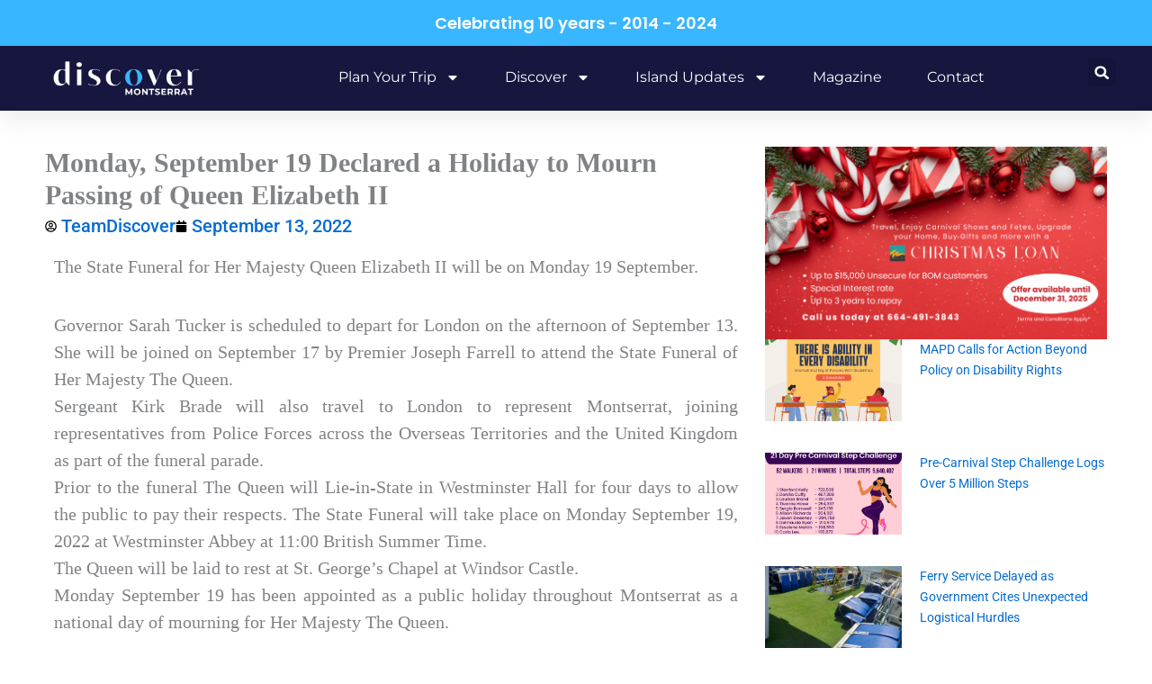

--- FILE ---
content_type: text/css
request_url: https://discovermni.com/wp-content/uploads/elementor/css/post-190.css?ver=1764837326
body_size: 1457
content:
.elementor-190 .elementor-element.elementor-element-1e890960{--display:flex;--flex-direction:column;--container-widget-width:calc( ( 1 - var( --container-widget-flex-grow ) ) * 100% );--container-widget-height:initial;--container-widget-flex-grow:0;--container-widget-align-self:initial;--flex-wrap-mobile:wrap;--align-items:center;--gap:0px 0px;--row-gap:0px;--column-gap:0px;--flex-wrap:wrap;box-shadow:0px 5px 30px 0px rgba(0,0,0,0.1);--margin-top:0px;--margin-bottom:0px;--margin-left:0px;--margin-right:0px;--padding-top:0%;--padding-bottom:0%;--padding-left:0%;--padding-right:0%;--z-index:10;}.elementor-190 .elementor-element.elementor-element-78cf2e85{--display:flex;--flex-direction:row;--container-widget-width:calc( ( 1 - var( --container-widget-flex-grow ) ) * 100% );--container-widget-height:100%;--container-widget-flex-grow:1;--container-widget-align-self:stretch;--flex-wrap-mobile:wrap;--justify-content:center;--align-items:center;--gap:10px 10px;--row-gap:10px;--column-gap:10px;--margin-top:0px;--margin-bottom:0px;--margin-left:0px;--margin-right:0px;--padding-top:15px;--padding-bottom:15px;--padding-left:12px;--padding-right:12px;}.elementor-190 .elementor-element.elementor-element-78cf2e85:not(.elementor-motion-effects-element-type-background), .elementor-190 .elementor-element.elementor-element-78cf2e85 > .elementor-motion-effects-container > .elementor-motion-effects-layer{background-color:var( --e-global-color-6b1fcfa );}.elementor-190 .elementor-element.elementor-element-b7f1c7e{text-align:center;}.elementor-190 .elementor-element.elementor-element-b7f1c7e .elementor-heading-title{font-family:"Poppins", Sans-serif;font-size:18px;font-weight:600;text-transform:none;font-style:normal;text-decoration:none;line-height:1.2em;letter-spacing:0px;-webkit-text-stroke-color:#000;stroke:#000;color:var( --e-global-color-4863803 );}.elementor-190 .elementor-element.elementor-element-1308505e{--display:flex;--flex-direction:row;--container-widget-width:calc( ( 1 - var( --container-widget-flex-grow ) ) * 100% );--container-widget-height:100%;--container-widget-flex-grow:1;--container-widget-align-self:stretch;--flex-wrap-mobile:wrap;--justify-content:space-between;--align-items:stretch;--gap:10px 10px;--row-gap:10px;--column-gap:10px;--margin-top:0px;--margin-bottom:0px;--margin-left:0px;--margin-right:0px;--padding-top:12px;--padding-bottom:12px;--padding-left:12px;--padding-right:12px;}.elementor-190 .elementor-element.elementor-element-1308505e:not(.elementor-motion-effects-element-type-background), .elementor-190 .elementor-element.elementor-element-1308505e > .elementor-motion-effects-container > .elementor-motion-effects-layer{background-color:#16163f;}.elementor-190 .elementor-element.elementor-element-7b427b4d{--display:flex;--min-height:0px;--flex-direction:column;--container-widget-width:calc( ( 1 - var( --container-widget-flex-grow ) ) * 100% );--container-widget-height:initial;--container-widget-flex-grow:0;--container-widget-align-self:initial;--flex-wrap-mobile:wrap;--justify-content:center;--align-items:flex-start;--padding-top:0px;--padding-bottom:0px;--padding-left:0px;--padding-right:0px;}.elementor-190 .elementor-element.elementor-element-7b427b4d.e-con{--flex-grow:0;--flex-shrink:0;}.elementor-190 .elementor-element.elementor-element-72e2d49a{width:100%;max-width:100%;text-align:left;}.elementor-190 .elementor-element.elementor-element-72e2d49a.elementor-element{--flex-grow:0;--flex-shrink:0;}.elementor-190 .elementor-element.elementor-element-72e2d49a img{width:200px;height:48px;object-fit:contain;object-position:center center;}.elementor-190 .elementor-element.elementor-element-5b909743{width:var( --container-widget-width, 61.705% );max-width:61.705%;--container-widget-width:61.705%;--container-widget-flex-grow:0;--e-nav-menu-horizontal-menu-item-margin:calc( 50px / 2 );}.elementor-190 .elementor-element.elementor-element-5b909743.elementor-element{--flex-grow:0;--flex-shrink:0;}.elementor-190 .elementor-element.elementor-element-5b909743 .elementor-menu-toggle{margin-left:auto;background-color:#ffffff;}.elementor-190 .elementor-element.elementor-element-5b909743 .elementor-nav-menu .elementor-item{font-family:"Montserrat", Sans-serif;font-size:16px;font-weight:400;text-transform:capitalize;}.elementor-190 .elementor-element.elementor-element-5b909743 .elementor-nav-menu--main .elementor-item{color:var( --e-global-color-astglobalcolor5 );fill:var( --e-global-color-astglobalcolor5 );padding-left:0px;padding-right:0px;}.elementor-190 .elementor-element.elementor-element-5b909743 .elementor-nav-menu--main .elementor-item:hover,
					.elementor-190 .elementor-element.elementor-element-5b909743 .elementor-nav-menu--main .elementor-item.elementor-item-active,
					.elementor-190 .elementor-element.elementor-element-5b909743 .elementor-nav-menu--main .elementor-item.highlighted,
					.elementor-190 .elementor-element.elementor-element-5b909743 .elementor-nav-menu--main .elementor-item:focus{color:var( --e-global-color-6b1fcfa );fill:var( --e-global-color-6b1fcfa );}.elementor-190 .elementor-element.elementor-element-5b909743 .elementor-nav-menu--main:not(.e--pointer-framed) .elementor-item:before,
					.elementor-190 .elementor-element.elementor-element-5b909743 .elementor-nav-menu--main:not(.e--pointer-framed) .elementor-item:after{background-color:var( --e-global-color-astglobalcolor0 );}.elementor-190 .elementor-element.elementor-element-5b909743 .e--pointer-framed .elementor-item:before,
					.elementor-190 .elementor-element.elementor-element-5b909743 .e--pointer-framed .elementor-item:after{border-color:var( --e-global-color-astglobalcolor0 );}.elementor-190 .elementor-element.elementor-element-5b909743 .e--pointer-framed .elementor-item:before{border-width:0px;}.elementor-190 .elementor-element.elementor-element-5b909743 .e--pointer-framed.e--animation-draw .elementor-item:before{border-width:0 0 0px 0px;}.elementor-190 .elementor-element.elementor-element-5b909743 .e--pointer-framed.e--animation-draw .elementor-item:after{border-width:0px 0px 0 0;}.elementor-190 .elementor-element.elementor-element-5b909743 .e--pointer-framed.e--animation-corners .elementor-item:before{border-width:0px 0 0 0px;}.elementor-190 .elementor-element.elementor-element-5b909743 .e--pointer-framed.e--animation-corners .elementor-item:after{border-width:0 0px 0px 0;}.elementor-190 .elementor-element.elementor-element-5b909743 .e--pointer-underline .elementor-item:after,
					 .elementor-190 .elementor-element.elementor-element-5b909743 .e--pointer-overline .elementor-item:before,
					 .elementor-190 .elementor-element.elementor-element-5b909743 .e--pointer-double-line .elementor-item:before,
					 .elementor-190 .elementor-element.elementor-element-5b909743 .e--pointer-double-line .elementor-item:after{height:0px;}.elementor-190 .elementor-element.elementor-element-5b909743 .elementor-nav-menu--main:not(.elementor-nav-menu--layout-horizontal) .elementor-nav-menu > li:not(:last-child){margin-bottom:50px;}.elementor-190 .elementor-element.elementor-element-5b909743 .elementor-nav-menu--dropdown a, .elementor-190 .elementor-element.elementor-element-5b909743 .elementor-menu-toggle{color:#16163f;fill:#16163f;}.elementor-190 .elementor-element.elementor-element-5b909743 .elementor-nav-menu--dropdown a:hover,
					.elementor-190 .elementor-element.elementor-element-5b909743 .elementor-nav-menu--dropdown a:focus,
					.elementor-190 .elementor-element.elementor-element-5b909743 .elementor-nav-menu--dropdown a.elementor-item-active,
					.elementor-190 .elementor-element.elementor-element-5b909743 .elementor-nav-menu--dropdown a.highlighted,
					.elementor-190 .elementor-element.elementor-element-5b909743 .elementor-menu-toggle:hover,
					.elementor-190 .elementor-element.elementor-element-5b909743 .elementor-menu-toggle:focus{color:#d3b574;}.elementor-190 .elementor-element.elementor-element-5b909743 .elementor-nav-menu--dropdown a:hover,
					.elementor-190 .elementor-element.elementor-element-5b909743 .elementor-nav-menu--dropdown a:focus,
					.elementor-190 .elementor-element.elementor-element-5b909743 .elementor-nav-menu--dropdown a.elementor-item-active,
					.elementor-190 .elementor-element.elementor-element-5b909743 .elementor-nav-menu--dropdown a.highlighted{background-color:rgba(0,0,0,0);}.elementor-190 .elementor-element.elementor-element-5b909743 .elementor-nav-menu--dropdown a.elementor-item-active{color:#d3b574;background-color:rgba(0,0,0,0);}.elementor-190 .elementor-element.elementor-element-5b909743 .elementor-nav-menu--dropdown .elementor-item, .elementor-190 .elementor-element.elementor-element-5b909743 .elementor-nav-menu--dropdown  .elementor-sub-item{font-family:"Montserrat", Sans-serif;font-size:16px;font-weight:400;}.elementor-190 .elementor-element.elementor-element-5b909743 .elementor-nav-menu--main .elementor-nav-menu--dropdown, .elementor-190 .elementor-element.elementor-element-5b909743 .elementor-nav-menu__container.elementor-nav-menu--dropdown{box-shadow:0px 15px 20px 0px rgba(0,0,0,0.1);}.elementor-190 .elementor-element.elementor-element-5b909743 .elementor-nav-menu--dropdown a{padding-left:10px;padding-right:10px;padding-top:20px;padding-bottom:20px;}.elementor-190 .elementor-element.elementor-element-5b909743 .elementor-nav-menu--main > .elementor-nav-menu > li > .elementor-nav-menu--dropdown, .elementor-190 .elementor-element.elementor-element-5b909743 .elementor-nav-menu__container.elementor-nav-menu--dropdown{margin-top:15px !important;}.elementor-190 .elementor-element.elementor-element-5b909743 div.elementor-menu-toggle{color:#16163f;}.elementor-190 .elementor-element.elementor-element-5b909743 div.elementor-menu-toggle svg{fill:#16163f;}.elementor-190 .elementor-element.elementor-element-5f429c2d .elementor-search-form{text-align:right;}.elementor-190 .elementor-element.elementor-element-5f429c2d .elementor-search-form__toggle{--e-search-form-toggle-size:31px;--e-search-form-toggle-color:#ffffff;--e-search-form-toggle-icon-size:calc(50em / 100);}.elementor-190 .elementor-element.elementor-element-5f429c2d.elementor-search-form--skin-full_screen .elementor-search-form__container{background-color:rgba(22,22,63,0.9);}.elementor-190 .elementor-element.elementor-element-5f429c2d input[type="search"].elementor-search-form__input{font-family:"Montserrat", Sans-serif;font-size:40px;font-weight:300;}.elementor-190 .elementor-element.elementor-element-5f429c2d .elementor-search-form__input,
					.elementor-190 .elementor-element.elementor-element-5f429c2d .elementor-search-form__icon,
					.elementor-190 .elementor-element.elementor-element-5f429c2d .elementor-lightbox .dialog-lightbox-close-button,
					.elementor-190 .elementor-element.elementor-element-5f429c2d .elementor-lightbox .dialog-lightbox-close-button:hover,
					.elementor-190 .elementor-element.elementor-element-5f429c2d.elementor-search-form--skin-full_screen input[type="search"].elementor-search-form__input{color:#ffffff;fill:#ffffff;}.elementor-190 .elementor-element.elementor-element-5f429c2d:not(.elementor-search-form--skin-full_screen) .elementor-search-form__container{border-color:rgba(255,255,255,0.5);border-radius:0px;}.elementor-190 .elementor-element.elementor-element-5f429c2d.elementor-search-form--skin-full_screen input[type="search"].elementor-search-form__input{border-color:rgba(255,255,255,0.5);border-radius:0px;}.elementor-190 .elementor-element.elementor-element-5f429c2d .elementor-search-form__toggle:hover{--e-search-form-toggle-color:#d3b574;}.elementor-190 .elementor-element.elementor-element-5f429c2d .elementor-search-form__toggle:focus{--e-search-form-toggle-color:#d3b574;}.elementor-190 .elementor-element.elementor-element-1c0cf317{--display:flex;}.elementor-190 .elementor-element.elementor-element-659920b9 > .elementor-widget-container{margin:5px 0px 0px 0px;}.elementor-190 .elementor-element.elementor-element-659920b9{text-align:center;}.elementor-190 .elementor-element.elementor-element-659920b9 .elementor-heading-title{font-family:"Times New Roman", Sans-serif;font-size:14px;font-weight:400;text-transform:uppercase;font-style:normal;text-decoration:none;line-height:1.2em;letter-spacing:0px;}.elementor-190 .elementor-element.elementor-element-351dd440 > .elementor-widget-container{margin:0px 0px 0px 0px;}.elementor-190 .elementor-element.elementor-element-351dd440{text-align:center;}.elementor-190 .elementor-element.elementor-element-26f410e2{--display:flex;}.elementor-190 .elementor-element.elementor-element-5201106 > .elementor-widget-container{margin:5px 0px 0px 0px;}.elementor-190 .elementor-element.elementor-element-5201106{text-align:center;}.elementor-190 .elementor-element.elementor-element-5201106 .elementor-heading-title{font-family:"Times New Roman", Sans-serif;font-size:14px;font-weight:400;text-transform:uppercase;font-style:normal;text-decoration:none;line-height:1.2em;letter-spacing:0px;}.elementor-190 .elementor-element.elementor-element-171c81c{text-align:center;}.elementor-theme-builder-content-area{height:400px;}.elementor-location-header:before, .elementor-location-footer:before{content:"";display:table;clear:both;}@media(max-width:1024px){.elementor-190 .elementor-element.elementor-element-78cf2e85{--padding-top:20px;--padding-bottom:20px;--padding-left:15px;--padding-right:15px;}.elementor-190 .elementor-element.elementor-element-b7f1c7e .elementor-heading-title{font-size:18px;}.elementor-190 .elementor-element.elementor-element-1308505e{--padding-top:27px;--padding-bottom:27px;--padding-left:15px;--padding-right:15px;}.elementor-190 .elementor-element.elementor-element-7b427b4d{--min-height:0px;}.elementor-190 .elementor-element.elementor-element-72e2d49a > .elementor-widget-container{padding:0px 90px 0px 0px;}.elementor-190 .elementor-element.elementor-element-72e2d49a img{width:300px;max-width:100%;height:55px;}.elementor-190 .elementor-element.elementor-element-5b909743 .elementor-nav-menu--main > .elementor-nav-menu > li > .elementor-nav-menu--dropdown, .elementor-190 .elementor-element.elementor-element-5b909743 .elementor-nav-menu__container.elementor-nav-menu--dropdown{margin-top:20px !important;}.elementor-190 .elementor-element.elementor-element-659920b9 .elementor-heading-title{font-size:14px;}.elementor-190 .elementor-element.elementor-element-351dd440 > .elementor-widget-container{margin:10px 0px 0px 0px;}.elementor-190 .elementor-element.elementor-element-5201106 .elementor-heading-title{font-size:14px;}.elementor-190 .elementor-element.elementor-element-171c81c > .elementor-widget-container{margin:10px 0px 0px 0px;}}@media(max-width:767px){.elementor-190 .elementor-element.elementor-element-b7f1c7e .elementor-heading-title{font-size:16px;line-height:1.1em;}.elementor-190 .elementor-element.elementor-element-1308505e{--padding-top:15px;--padding-bottom:15px;--padding-left:15px;--padding-right:15px;}.elementor-190 .elementor-element.elementor-element-7b427b4d{--width:100%;--min-height:0px;--align-items:center;--container-widget-width:calc( ( 1 - var( --container-widget-flex-grow ) ) * 100% );}.elementor-190 .elementor-element.elementor-element-72e2d49a > .elementor-widget-container{padding:0px 0px 0px 0px;}.elementor-190 .elementor-element.elementor-element-72e2d49a{text-align:center;}.elementor-190 .elementor-element.elementor-element-72e2d49a img{width:100%;height:55px;}.elementor-190 .elementor-element.elementor-element-5b909743 .elementor-nav-menu--dropdown .elementor-item, .elementor-190 .elementor-element.elementor-element-5b909743 .elementor-nav-menu--dropdown  .elementor-sub-item{font-size:16px;}.elementor-190 .elementor-element.elementor-element-5b909743 .elementor-nav-menu--dropdown a{padding-top:24px;padding-bottom:24px;}.elementor-190 .elementor-element.elementor-element-5b909743 .elementor-nav-menu--main > .elementor-nav-menu > li > .elementor-nav-menu--dropdown, .elementor-190 .elementor-element.elementor-element-5b909743 .elementor-nav-menu__container.elementor-nav-menu--dropdown{margin-top:20px !important;}.elementor-190 .elementor-element.elementor-element-659920b9 .elementor-heading-title{font-size:20px;line-height:1.1em;}.elementor-190 .elementor-element.elementor-element-5201106 .elementor-heading-title{font-size:16px;line-height:1.1em;}.elementor-190 .elementor-element.elementor-element-171c81c > .elementor-widget-container{margin:0px 0px 0px 0px;padding:0px 0px 0px 0px;}}@media(min-width:768px){.elementor-190 .elementor-element.elementor-element-78cf2e85{--content-width:1200px;}.elementor-190 .elementor-element.elementor-element-1308505e{--content-width:1200px;}.elementor-190 .elementor-element.elementor-element-7b427b4d{--width:221px;}.elementor-190 .elementor-element.elementor-element-1c0cf317{--content-width:728px;}.elementor-190 .elementor-element.elementor-element-26f410e2{--content-width:728px;}}@media(max-width:1024px) and (min-width:768px){.elementor-190 .elementor-element.elementor-element-7b427b4d{--width:30.081%;}}

--- FILE ---
content_type: text/css
request_url: https://discovermni.com/wp-content/uploads/elementor/css/post-200.css?ver=1764837326
body_size: 1005
content:
.elementor-200 .elementor-element.elementor-element-1e189442{--display:flex;--flex-direction:row;--container-widget-width:calc( ( 1 - var( --container-widget-flex-grow ) ) * 100% );--container-widget-height:100%;--container-widget-flex-grow:1;--container-widget-align-self:stretch;--flex-wrap-mobile:wrap;--align-items:stretch;--gap:0px 0px;--row-gap:0px;--column-gap:0px;--padding-top:5%;--padding-bottom:5%;--padding-left:8%;--padding-right:8%;}.elementor-200 .elementor-element.elementor-element-1e189442:not(.elementor-motion-effects-element-type-background), .elementor-200 .elementor-element.elementor-element-1e189442 > .elementor-motion-effects-container > .elementor-motion-effects-layer{background-color:#16163F;}.elementor-200 .elementor-element.elementor-element-256d313f{--display:flex;--flex-direction:column;--container-widget-width:100%;--container-widget-height:initial;--container-widget-flex-grow:0;--container-widget-align-self:initial;--flex-wrap-mobile:wrap;--gap:50px 50px;--row-gap:50px;--column-gap:50px;--padding-top:0%;--padding-bottom:0%;--padding-left:0%;--padding-right:20%;}.elementor-200 .elementor-element.elementor-element-3cc5d59a{width:var( --container-widget-width, 111.852% );max-width:111.852%;--container-widget-width:111.852%;--container-widget-flex-grow:0;}.elementor-200 .elementor-element.elementor-element-3cc5d59a.elementor-element{--flex-grow:0;--flex-shrink:0;}.elementor-200 .elementor-element.elementor-element-3cc5d59a .elementor-image-box-wrapper{text-align:left;}.elementor-200 .elementor-element.elementor-element-3cc5d59a.elementor-position-right .elementor-image-box-img{margin-left:25px;}.elementor-200 .elementor-element.elementor-element-3cc5d59a.elementor-position-left .elementor-image-box-img{margin-right:25px;}.elementor-200 .elementor-element.elementor-element-3cc5d59a.elementor-position-top .elementor-image-box-img{margin-bottom:25px;}.elementor-200 .elementor-element.elementor-element-3cc5d59a .elementor-image-box-wrapper .elementor-image-box-img{width:75%;}.elementor-200 .elementor-element.elementor-element-3cc5d59a .elementor-image-box-img img{transition-duration:0.3s;}.elementor-200 .elementor-element.elementor-element-3cc5d59a .elementor-image-box-title{font-family:"Poppins", Sans-serif;font-size:65px;font-weight:600;text-transform:none;font-style:normal;text-decoration:none;line-height:1.2em;letter-spacing:0px;color:var( --e-global-color-astglobalcolor5 );}.elementor-200 .elementor-element.elementor-element-3cc5d59a .elementor-image-box-description{font-family:"Poppins", Sans-serif;font-size:16px;font-weight:300;text-transform:none;font-style:normal;text-decoration:none;line-height:1.5em;letter-spacing:0px;color:var( --e-global-color-4863803 );}.elementor-200 .elementor-element.elementor-element-415e6a84{--grid-template-columns:repeat(0, auto);--icon-size:23px;--grid-column-gap:20px;--grid-row-gap:0px;}.elementor-200 .elementor-element.elementor-element-415e6a84 .elementor-widget-container{text-align:left;}.elementor-200 .elementor-element.elementor-element-415e6a84 .elementor-social-icon{background-color:#02010100;--icon-padding:0em;}.elementor-200 .elementor-element.elementor-element-415e6a84 .elementor-social-icon i{color:#467FF7;}.elementor-200 .elementor-element.elementor-element-415e6a84 .elementor-social-icon svg{fill:#467FF7;}.elementor-200 .elementor-element.elementor-element-60d1e8e0{--display:flex;--flex-direction:column;--container-widget-width:100%;--container-widget-height:initial;--container-widget-flex-grow:0;--container-widget-align-self:initial;--flex-wrap-mobile:wrap;--gap:20px 20px;--row-gap:20px;--column-gap:20px;--padding-top:0px;--padding-bottom:0px;--padding-left:0px;--padding-right:0px;}.elementor-200 .elementor-element.elementor-element-60d1e8e0.e-con{--flex-grow:0;--flex-shrink:0;}.elementor-200 .elementor-element.elementor-element-5b15a578 .elementor-heading-title{font-family:"Poppins", Sans-serif;font-size:18px;font-weight:300;text-transform:uppercase;font-style:normal;text-decoration:none;line-height:1.2em;letter-spacing:0px;color:var( --e-global-color-4863803 );}.elementor-200 .elementor-element.elementor-element-796286bc .elementor-icon-list-items:not(.elementor-inline-items) .elementor-icon-list-item:not(:last-child){padding-block-end:calc(0px/2);}.elementor-200 .elementor-element.elementor-element-796286bc .elementor-icon-list-items:not(.elementor-inline-items) .elementor-icon-list-item:not(:first-child){margin-block-start:calc(0px/2);}.elementor-200 .elementor-element.elementor-element-796286bc .elementor-icon-list-items.elementor-inline-items .elementor-icon-list-item{margin-inline:calc(0px/2);}.elementor-200 .elementor-element.elementor-element-796286bc .elementor-icon-list-items.elementor-inline-items{margin-inline:calc(-0px/2);}.elementor-200 .elementor-element.elementor-element-796286bc .elementor-icon-list-items.elementor-inline-items .elementor-icon-list-item:after{inset-inline-end:calc(-0px/2);}.elementor-200 .elementor-element.elementor-element-796286bc .elementor-icon-list-icon i{color:#324A6D;transition:color 0.3s;}.elementor-200 .elementor-element.elementor-element-796286bc .elementor-icon-list-icon svg{fill:#324A6D;transition:fill 0.3s;}.elementor-200 .elementor-element.elementor-element-796286bc{--e-icon-list-icon-size:14px;--icon-vertical-offset:0px;}.elementor-200 .elementor-element.elementor-element-796286bc .elementor-icon-list-item > .elementor-icon-list-text, .elementor-200 .elementor-element.elementor-element-796286bc .elementor-icon-list-item > a{font-family:"Poppins", Sans-serif;font-size:16px;font-weight:300;text-transform:none;font-style:normal;text-decoration:none;line-height:1.5em;letter-spacing:0px;}.elementor-200 .elementor-element.elementor-element-796286bc .elementor-icon-list-text{color:var( --e-global-color-astglobalcolor5 );transition:color 0.3s;}.elementor-200 .elementor-element.elementor-element-796286bc .elementor-icon-list-item:hover .elementor-icon-list-text{color:var( --e-global-color-6b1fcfa );}.elementor-200 .elementor-element.elementor-element-7a31f40b{--display:flex;--min-height:45px;--flex-direction:column;--container-widget-width:calc( ( 1 - var( --container-widget-flex-grow ) ) * 100% );--container-widget-height:initial;--container-widget-flex-grow:0;--container-widget-align-self:initial;--flex-wrap-mobile:wrap;--justify-content:center;--align-items:stretch;--gap:0px 0px;--row-gap:0px;--column-gap:0px;--padding-top:0%;--padding-bottom:0%;--padding-left:8%;--padding-right:8%;}.elementor-200 .elementor-element.elementor-element-fe72623 .hfe-copyright-wrapper{text-align:center;}.elementor-200 .elementor-element.elementor-element-fe72623 .hfe-copyright-wrapper, .elementor-200 .elementor-element.elementor-element-fe72623 .hfe-copyright-wrapper a{font-size:14px;}.elementor-200 .elementor-element.elementor-element-1a7627a{--display:flex;}.elementor-200 .elementor-element.elementor-element-e7e7d82 .hfe-copyright-wrapper{text-align:center;}.elementor-200 .elementor-element.elementor-element-e7e7d82 .hfe-copyright-wrapper, .elementor-200 .elementor-element.elementor-element-e7e7d82 .hfe-copyright-wrapper a{font-size:14px;}.elementor-theme-builder-content-area{height:400px;}.elementor-location-header:before, .elementor-location-footer:before{content:"";display:table;clear:both;}@media(max-width:1024px){.elementor-200 .elementor-element.elementor-element-1e189442{--flex-direction:row-reverse;--container-widget-width:initial;--container-widget-height:100%;--container-widget-flex-grow:1;--container-widget-align-self:stretch;--flex-wrap-mobile:wrap-reverse;--flex-wrap:wrap;--padding-top:8%;--padding-bottom:8%;--padding-left:5%;--padding-right:5%;}.elementor-200 .elementor-element.elementor-element-256d313f{--gap:30px 30px;--row-gap:30px;--column-gap:30px;--margin-top:8%;--margin-bottom:0%;--margin-left:0%;--margin-right:0%;--padding-top:0%;--padding-bottom:0%;--padding-left:0%;--padding-right:35%;}.elementor-200 .elementor-element.elementor-element-256d313f.e-con{--order:99999 /* order end hack */;}.elementor-200 .elementor-element.elementor-element-3cc5d59a .elementor-image-box-wrapper .elementor-image-box-img{width:50%;}.elementor-200 .elementor-element.elementor-element-3cc5d59a .elementor-image-box-title{font-size:45px;}.elementor-200 .elementor-element.elementor-element-3cc5d59a .elementor-image-box-description{font-size:14px;}.elementor-200 .elementor-element.elementor-element-415e6a84{--icon-size:18px;}.elementor-200 .elementor-element.elementor-element-796286bc .elementor-icon-list-item > .elementor-icon-list-text, .elementor-200 .elementor-element.elementor-element-796286bc .elementor-icon-list-item > a{font-size:14px;}.elementor-200 .elementor-element.elementor-element-7a31f40b{--padding-top:0%;--padding-bottom:0%;--padding-left:5%;--padding-right:5%;}}@media(max-width:767px){.elementor-200 .elementor-element.elementor-element-1e189442{--padding-top:20%;--padding-bottom:20%;--padding-left:5%;--padding-right:5%;}.elementor-200 .elementor-element.elementor-element-256d313f{--margin-top:25%;--margin-bottom:0%;--margin-left:0%;--margin-right:0%;--padding-top:0px;--padding-bottom:0px;--padding-left:0px;--padding-right:0px;}.elementor-200 .elementor-element.elementor-element-3cc5d59a .elementor-image-box-wrapper{text-align:center;}.elementor-200 .elementor-element.elementor-element-3cc5d59a .elementor-image-box-img{margin-bottom:0px;}.elementor-200 .elementor-element.elementor-element-3cc5d59a.elementor-position-right .elementor-image-box-img{margin-left:0px;}.elementor-200 .elementor-element.elementor-element-3cc5d59a.elementor-position-left .elementor-image-box-img{margin-right:0px;}.elementor-200 .elementor-element.elementor-element-3cc5d59a.elementor-position-top .elementor-image-box-img{margin-bottom:0px;}.elementor-200 .elementor-element.elementor-element-3cc5d59a .elementor-image-box-title{font-size:28px;line-height:1.1em;}.elementor-200 .elementor-element.elementor-element-415e6a84 .elementor-widget-container{text-align:center;}.elementor-200 .elementor-element.elementor-element-60d1e8e0{--width:90%;--justify-content:center;}.elementor-200 .elementor-element.elementor-element-5b15a578{text-align:center;}.elementor-200 .elementor-element.elementor-element-5b15a578 .elementor-heading-title{font-size:18px;}.elementor-200 .elementor-element.elementor-element-796286bc .elementor-icon-list-items:not(.elementor-inline-items) .elementor-icon-list-item:not(:last-child){padding-block-end:calc(8px/2);}.elementor-200 .elementor-element.elementor-element-796286bc .elementor-icon-list-items:not(.elementor-inline-items) .elementor-icon-list-item:not(:first-child){margin-block-start:calc(8px/2);}.elementor-200 .elementor-element.elementor-element-796286bc .elementor-icon-list-items.elementor-inline-items .elementor-icon-list-item{margin-inline:calc(8px/2);}.elementor-200 .elementor-element.elementor-element-796286bc .elementor-icon-list-items.elementor-inline-items{margin-inline:calc(-8px/2);}.elementor-200 .elementor-element.elementor-element-796286bc .elementor-icon-list-items.elementor-inline-items .elementor-icon-list-item:after{inset-inline-end:calc(-8px/2);}}@media(min-width:768px){.elementor-200 .elementor-element.elementor-element-256d313f{--width:46%;}.elementor-200 .elementor-element.elementor-element-60d1e8e0{--width:52.987%;}}@media(max-width:1024px) and (min-width:768px){.elementor-200 .elementor-element.elementor-element-256d313f{--width:100%;}.elementor-200 .elementor-element.elementor-element-60d1e8e0{--width:100%;}}

--- FILE ---
content_type: text/css
request_url: https://discovermni.com/wp-content/uploads/elementor/css/post-96818.css?ver=1764837359
body_size: 862
content:
.elementor-96818 .elementor-element.elementor-element-ec9906c{--display:flex;--flex-direction:column;--container-widget-width:100%;--container-widget-height:initial;--container-widget-flex-grow:0;--container-widget-align-self:initial;--flex-wrap-mobile:wrap;}.elementor-96818 .elementor-element.elementor-element-67cb57f{text-align:center;}.elementor-96818 .elementor-element.elementor-element-67cb57f .widget-image-caption{font-size:14px;font-style:italic;}.elementor-96818 .elementor-element.elementor-element-d511f78{--display:flex;--flex-direction:row;--container-widget-width:initial;--container-widget-height:100%;--container-widget-flex-grow:1;--container-widget-align-self:stretch;--flex-wrap-mobile:wrap;--gap:0px 0px;--row-gap:0px;--column-gap:0px;--flex-wrap:wrap;}.elementor-96818 .elementor-element.elementor-element-c82fc1e{--display:flex;--flex-direction:column;--container-widget-width:100%;--container-widget-height:initial;--container-widget-flex-grow:0;--container-widget-align-self:initial;--flex-wrap-mobile:wrap;}.elementor-96818 .elementor-element.elementor-element-767981c{width:var( --container-widget-width, 92.174% );max-width:92.174%;--container-widget-width:92.174%;--container-widget-flex-grow:0;text-align:left;}.elementor-96818 .elementor-element.elementor-element-767981c.elementor-element{--flex-grow:0;--flex-shrink:0;}.elementor-96818 .elementor-element.elementor-element-767981c .elementor-heading-title{font-family:"Times New Roman", Sans-serif;font-size:30px;font-weight:600;text-transform:none;font-style:normal;text-decoration:none;line-height:1.2em;letter-spacing:0px;}.elementor-96818 .elementor-element.elementor-element-752d7402 > .elementor-widget-container{padding:0px 0px 3px 0px;}.elementor-96818 .elementor-element.elementor-element-752d7402 .elementor-icon-list-icon{width:13px;}.elementor-96818 .elementor-element.elementor-element-752d7402 .elementor-icon-list-icon i{font-size:13px;}.elementor-96818 .elementor-element.elementor-element-752d7402 .elementor-icon-list-icon svg{--e-icon-list-icon-size:13px;}.elementor-96818 .elementor-element.elementor-element-752d7402 .elementor-icon-list-item{font-family:var( --e-global-typography-accent-font-family ), Sans-serif;font-weight:var( --e-global-typography-accent-font-weight );}.elementor-96818 .elementor-element.elementor-element-43c0533{--display:flex;--flex-direction:column;--container-widget-width:100%;--container-widget-height:initial;--container-widget-flex-grow:0;--container-widget-align-self:initial;--flex-wrap-mobile:wrap;}.elementor-96818 .elementor-element.elementor-element-43c0533.e-con{--flex-grow:0;--flex-shrink:0;}.elementor-96818 .elementor-element.elementor-element-780f4848{width:var( --container-widget-width, 100% );max-width:100%;--container-widget-width:100%;--container-widget-flex-grow:0;font-family:"Times New Roman", Sans-serif;font-size:20px;font-weight:400;text-transform:none;font-style:normal;text-decoration:none;line-height:1.5em;letter-spacing:0px;}.elementor-96818 .elementor-element.elementor-element-780f4848.elementor-element{--flex-grow:0;--flex-shrink:0;}.elementor-96818 .elementor-element.elementor-element-3ac2c84{--display:flex;--flex-direction:column;--container-widget-width:100%;--container-widget-height:initial;--container-widget-flex-grow:0;--container-widget-align-self:initial;--flex-wrap-mobile:wrap;}.elementor-96818 .elementor-element.elementor-element-2ae155e{--grid-row-gap:35px;--grid-column-gap:30px;}.elementor-96818 .elementor-element.elementor-element-2ae155e .elementor-posts-container .elementor-post__thumbnail{padding-bottom:calc( 0.6 * 100% );}.elementor-96818 .elementor-element.elementor-element-2ae155e:after{content:"0.6";}.elementor-96818 .elementor-element.elementor-element-2ae155e .elementor-post__thumbnail__link{width:40%;}.elementor-96818 .elementor-element.elementor-element-2ae155e.elementor-posts--thumbnail-left .elementor-post__thumbnail__link{margin-right:20px;}.elementor-96818 .elementor-element.elementor-element-2ae155e.elementor-posts--thumbnail-right .elementor-post__thumbnail__link{margin-left:20px;}.elementor-96818 .elementor-element.elementor-element-2ae155e.elementor-posts--thumbnail-top .elementor-post__thumbnail__link{margin-bottom:20px;}.elementor-96818 .elementor-element.elementor-element-2ae155e .elementor-post__title, .elementor-96818 .elementor-element.elementor-element-2ae155e .elementor-post__title a{font-size:14px;}.elementor-96818 .elementor-element.elementor-element-0ae17c8{--spacer-size:50px;}.elementor-96818 .elementor-element.elementor-element-f61d51f{text-align:center;}.elementor-96818 .elementor-element.elementor-element-acf9978{text-align:center;}.elementor-96818 .elementor-element.elementor-element-cde9b49{--grid-template-columns:repeat(3, auto);--icon-size:30px;--grid-column-gap:8px;--grid-row-gap:8px;}.elementor-96818 .elementor-element.elementor-element-cde9b49 .elementor-widget-container{text-align:center;}.elementor-96818 .elementor-element.elementor-element-29bffa1{--spacer-size:50px;}.elementor-96818 .elementor-element.elementor-element-6e5365c .elementor-wrapper{--video-aspect-ratio:1.77777;}.elementor-96818 .elementor-element.elementor-element-2a8266f3{--display:flex;}.elementor-96818 .elementor-element.elementor-element-1edf1298 > .elementor-widget-container{margin:5px 0px 0px 0px;}.elementor-96818 .elementor-element.elementor-element-1edf1298{text-align:center;}.elementor-96818 .elementor-element.elementor-element-1edf1298 .elementor-heading-title{font-family:"Times New Roman", Sans-serif;font-size:14px;font-weight:400;text-transform:uppercase;font-style:normal;text-decoration:none;line-height:1.2em;letter-spacing:0px;}.elementor-96818 .elementor-element.elementor-element-11dc287e{text-align:center;}.elementor-96818 .elementor-element.elementor-element-5f0fe2a{--display:flex;}.elementor-96818 .elementor-element.elementor-element-cbb01c3 > .elementor-widget-container{margin:5px 0px 0px 0px;}.elementor-96818 .elementor-element.elementor-element-cbb01c3{text-align:center;}.elementor-96818 .elementor-element.elementor-element-cbb01c3 .elementor-heading-title{font-family:"Times New Roman", Sans-serif;font-size:14px;font-weight:400;text-transform:uppercase;font-style:normal;text-decoration:none;line-height:1.2em;letter-spacing:0px;}.elementor-96818 .elementor-element.elementor-element-6dcd61f{text-align:center;}.elementor-96818 .elementor-element.elementor-element-379bbfe{--display:flex;}.elementor-96818 .elementor-element.elementor-element-886b4da{text-align:center;}.elementor-96818 .elementor-element.elementor-element-39fcb7e{--display:flex;--flex-direction:row;--container-widget-width:initial;--container-widget-height:100%;--container-widget-flex-grow:1;--container-widget-align-self:stretch;--flex-wrap-mobile:wrap;--gap:0px 0px;--row-gap:0px;--column-gap:0px;}.elementor-96818 .elementor-element.elementor-element-99e355d{--display:flex;--flex-direction:column;--container-widget-width:100%;--container-widget-height:initial;--container-widget-flex-grow:0;--container-widget-align-self:initial;--flex-wrap-mobile:wrap;}.elementor-96818 .elementor-element.elementor-element-726a7469 span.post-navigation__prev--label, .elementor-96818 .elementor-element.elementor-element-726a7469 span.post-navigation__next--label{font-family:"Poppins", Sans-serif;font-size:14px;font-weight:400;text-transform:capitalize;font-style:normal;text-decoration:none;letter-spacing:0px;}.elementor-96818 .elementor-element.elementor-element-726a7469 span.post-navigation__prev--title, .elementor-96818 .elementor-element.elementor-element-726a7469 span.post-navigation__next--title{color:var( --e-global-color-primary );font-family:"Poppins", Sans-serif;font-size:14px;font-weight:400;text-transform:capitalize;font-style:normal;text-decoration:none;letter-spacing:0px;}.elementor-96818 .elementor-element.elementor-element-b567dc2{--display:flex;--flex-direction:column;--container-widget-width:100%;--container-widget-height:initial;--container-widget-flex-grow:0;--container-widget-align-self:initial;--flex-wrap-mobile:wrap;}.elementor-96818 .elementor-element.elementor-element-bd86a89{--grid-row-gap:35px;--grid-column-gap:30px;}.elementor-96818 .elementor-element.elementor-element-bd86a89 .elementor-posts-container .elementor-post__thumbnail{padding-bottom:calc( 0.66 * 100% );}.elementor-96818 .elementor-element.elementor-element-bd86a89:after{content:"0.66";}.elementor-96818 .elementor-element.elementor-element-bd86a89 .elementor-post__thumbnail__link{width:100%;}.elementor-96818 .elementor-element.elementor-element-bd86a89.elementor-posts--thumbnail-left .elementor-post__thumbnail__link{margin-right:20px;}.elementor-96818 .elementor-element.elementor-element-bd86a89.elementor-posts--thumbnail-right .elementor-post__thumbnail__link{margin-left:20px;}.elementor-96818 .elementor-element.elementor-element-bd86a89.elementor-posts--thumbnail-top .elementor-post__thumbnail__link{margin-bottom:20px;}@media(min-width:768px){.elementor-96818 .elementor-element.elementor-element-d511f78{--content-width:1200px;}.elementor-96818 .elementor-element.elementor-element-c82fc1e{--width:66.6666%;}.elementor-96818 .elementor-element.elementor-element-43c0533{--width:100%;}.elementor-96818 .elementor-element.elementor-element-3ac2c84{--width:33.3333%;}.elementor-96818 .elementor-element.elementor-element-99e355d{--width:33.3333%;}.elementor-96818 .elementor-element.elementor-element-b567dc2{--width:66.6666%;}}@media(max-width:1024px){.elementor-96818 .elementor-element.elementor-element-767981c .elementor-heading-title{font-size:24px;}.elementor-96818 .elementor-element.elementor-element-780f4848 > .elementor-widget-container{padding:0px 0px 0px 0px;}.elementor-96818 .elementor-element.elementor-element-780f4848{--container-widget-width:100%;--container-widget-flex-grow:0;width:var( --container-widget-width, 100% );max-width:100%;font-size:20px;}.elementor-96818 .elementor-element.elementor-element-2ae155e .elementor-post__thumbnail__link{width:100%;}.elementor-96818 .elementor-element.elementor-element-1edf1298 .elementor-heading-title{font-size:14px;}.elementor-96818 .elementor-element.elementor-element-11dc287e > .elementor-widget-container{margin:10px 0px 0px 0px;}.elementor-96818 .elementor-element.elementor-element-cbb01c3 .elementor-heading-title{font-size:14px;}.elementor-96818 .elementor-element.elementor-element-6dcd61f > .elementor-widget-container{margin:10px 0px 0px 0px;}.elementor-96818 .elementor-element.elementor-element-726a7469 span.post-navigation__prev--label, .elementor-96818 .elementor-element.elementor-element-726a7469 span.post-navigation__next--label{font-size:18px;}.elementor-96818 .elementor-element.elementor-element-726a7469 span.post-navigation__prev--title, .elementor-96818 .elementor-element.elementor-element-726a7469 span.post-navigation__next--title{font-size:18px;}}@media(max-width:767px){.elementor-96818 .elementor-element.elementor-element-767981c .elementor-heading-title{font-size:20px;line-height:1.1em;}.elementor-96818 .elementor-element.elementor-element-752d7402 .elementor-icon-list-icon{width:10px;}.elementor-96818 .elementor-element.elementor-element-752d7402 .elementor-icon-list-icon i{font-size:10px;}.elementor-96818 .elementor-element.elementor-element-752d7402 .elementor-icon-list-icon svg{--e-icon-list-icon-size:10px;}.elementor-96818 .elementor-element.elementor-element-780f4848 > .elementor-widget-container{margin:0px 0px 0px 0px;padding:0px 0px 0px 0px;}.elementor-96818 .elementor-element.elementor-element-780f4848{--container-widget-width:100%;--container-widget-flex-grow:0;width:var( --container-widget-width, 100% );max-width:100%;font-size:18px;}.elementor-96818 .elementor-element.elementor-element-2ae155e .elementor-posts-container .elementor-post__thumbnail{padding-bottom:calc( 0.5 * 100% );}.elementor-96818 .elementor-element.elementor-element-2ae155e:after{content:"0.5";}.elementor-96818 .elementor-element.elementor-element-2ae155e .elementor-post__thumbnail__link{width:100%;}.elementor-96818 .elementor-element.elementor-element-1edf1298 .elementor-heading-title{font-size:20px;line-height:1.1em;}.elementor-96818 .elementor-element.elementor-element-cbb01c3 .elementor-heading-title{font-size:20px;line-height:1.1em;}.elementor-96818 .elementor-element.elementor-element-726a7469 span.post-navigation__prev--label, .elementor-96818 .elementor-element.elementor-element-726a7469 span.post-navigation__next--label{font-size:18px;}.elementor-96818 .elementor-element.elementor-element-726a7469 span.post-navigation__prev--title, .elementor-96818 .elementor-element.elementor-element-726a7469 span.post-navigation__next--title{font-size:18px;}.elementor-96818 .elementor-element.elementor-element-bd86a89 .elementor-posts-container .elementor-post__thumbnail{padding-bottom:calc( 0.5 * 100% );}.elementor-96818 .elementor-element.elementor-element-bd86a89:after{content:"0.5";}.elementor-96818 .elementor-element.elementor-element-bd86a89 .elementor-post__thumbnail__link{width:100%;}}